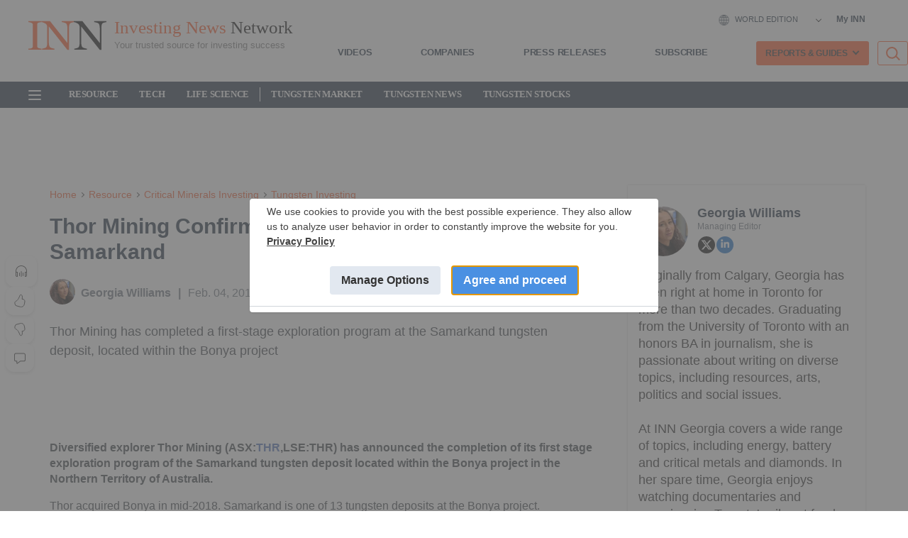

--- FILE ---
content_type: text/html; charset=utf-8
request_url: https://qm.investingnews.com/static?file_name=NCF:CC
body_size: 563
content:
<div class="qmod-miniquotes qmod-ui-tool"><!-- rivets: each-quote --><div class="qmod-quote qmod-quote-0" rv-addclass='index | preFix "qmod-quote-"'><!-- rivets: unless quote | isValidSymbol --><!-- rivets: unless quote | isEntitled --><!-- rivets: unless quote.entitlement | = 'NA' --><span><span class="qmod-segment qmod-exshname">TSX</span><!-- rivets: unless scope.data.symbolForwardURL --><span class="qmod-segment qmod-symbol">NCF:CC</span><!-- rivets: if scope.data.symbolForwardURL --><!-- rivets: unless scope.data.symbolForwardURL --><span class="qmod-segment qmod-shortname">NCF:CC</span><!-- rivets: if scope.data.symbolForwardURL --><!-- rivets: unless scope.data.longNameForwardURL --><span class="qmod-segment qmod-longname">Northcliff Resources Ltd.</span><!-- rivets: if scope.data.longNameForwardURL --><span class="qmod-segment qmod-last-currency">$0.265<!-- rivets: if quote.key.currency --><span><span class="qmod-element qmod-currency">CAD</span></span></span><span class="qmod-segment qmod-last">0.265<!-- rivets: if quote.key.currency --><span><span class="qmod-element qmod-currency">CAD</span></span></span><span class="qmod-change-group qmod-ch-down" rv-qmodchange="quote.pricedata.change"><span class="qmod-segment qmod-change-icon fa fa-arrow-circle-down" rv-qmodchangeicon="quote.pricedata.change" aria-disabled="true"></span><span class="qmod-segment qmod-change">-0.005</span><span class="qmod-segment"><span class="qmod-element qmod-bracket">(</span><span class="qmod-element qmod-change-percent" rv-html="quote.pricedata.changepercent | numeraljs '0.00' | postFix '&lt;span class=&quot;qmod-change-percentage-unit&quot;&gt;%&lt;/span&gt;'">-1.85<span class="qmod-change-percentage-unit">%</span></span><span class="qmod-element qmod-bracket">)</span></span></span><span class="qmod-dayrange-group"><span class="qmod-low qmod-segment">0.25</span><span class="qmod-element qmod-dash qmod-segment">-</span><span class="qmod-high qmod-segment">0.275</span></span><!-- rivets: if quote.pricedata.sharevolume --><span class="qmod-volume-group"><span class="qmod-segment qmod-volume">897.6k</span></span><!-- rivets: if quote.pricedata.lasttradedatetime --><span class="qmod-datetime-group"><span class="qmod-segment qmod-datetime-label">As of:</span><span class="qmod-segment qmod-datetime">January 16, 2026 3:56 PM</span></span><span class="qmod-reload-group"><!-- rivets: if scope.reloadControl.isPaused --><!-- rivets: unless scope.reloadControl.isPaused --><i class="fa fa-refresh qmod-porticon" rv-class-fa-spin="scope.reloadControl.refresh.spin" rv-on-click="scope.reloadControl.refresh.click"></i></span></span></div></div>

--- FILE ---
content_type: text/html; charset=utf-8
request_url: https://qm.investingnews.com/static?file_name=AII:CC
body_size: 560
content:
<div class="qmod-miniquotes qmod-ui-tool"><!-- rivets: each-quote --><div class="qmod-quote qmod-quote-0" rv-addclass='index | preFix "qmod-quote-"'><!-- rivets: unless quote | isValidSymbol --><!-- rivets: unless quote | isEntitled --><!-- rivets: unless quote.entitlement | = 'NA' --><span><span class="qmod-segment qmod-exshname">TSX</span><!-- rivets: unless scope.data.symbolForwardURL --><span class="qmod-segment qmod-symbol">AII:CC</span><!-- rivets: if scope.data.symbolForwardURL --><!-- rivets: unless scope.data.symbolForwardURL --><span class="qmod-segment qmod-shortname">Almonty Industri</span><!-- rivets: if scope.data.symbolForwardURL --><!-- rivets: unless scope.data.longNameForwardURL --><span class="qmod-segment qmod-longname">Almonty Industries Inc.</span><!-- rivets: if scope.data.longNameForwardURL --><span class="qmod-segment qmod-last-currency">$12.09<!-- rivets: if quote.key.currency --><span><span class="qmod-element qmod-currency">CAD</span></span></span><span class="qmod-segment qmod-last">12.09<!-- rivets: if quote.key.currency --><span><span class="qmod-element qmod-currency">CAD</span></span></span><span class="qmod-change-group qmod-ch-down" rv-qmodchange="quote.pricedata.change"><span class="qmod-segment qmod-change-icon fa fa-arrow-circle-down" rv-qmodchangeicon="quote.pricedata.change" aria-disabled="true"></span><span class="qmod-segment qmod-change">-0.43</span><span class="qmod-segment"><span class="qmod-element qmod-bracket">(</span><span class="qmod-element qmod-change-percent" rv-html="quote.pricedata.changepercent | numeraljs '0.00' | postFix '&lt;span class=&quot;qmod-change-percentage-unit&quot;&gt;%&lt;/span&gt;'">-3.43<span class="qmod-change-percentage-unit">%</span></span><span class="qmod-element qmod-bracket">)</span></span></span><span class="qmod-dayrange-group"><span class="qmod-low qmod-segment">11.96</span><span class="qmod-element qmod-dash qmod-segment">-</span><span class="qmod-high qmod-segment">12.57</span></span><!-- rivets: if quote.pricedata.sharevolume --><span class="qmod-volume-group"><span class="qmod-segment qmod-volume">1.3m</span></span><!-- rivets: if quote.pricedata.lasttradedatetime --><span class="qmod-datetime-group"><span class="qmod-segment qmod-datetime-label">As of:</span><span class="qmod-segment qmod-datetime">January 16, 2026 4:00 PM</span></span><span class="qmod-reload-group"><!-- rivets: if scope.reloadControl.isPaused --><!-- rivets: unless scope.reloadControl.isPaused --><i class="fa fa-refresh qmod-porticon" rv-class-fa-spin="scope.reloadControl.refresh.spin" rv-on-click="scope.reloadControl.refresh.click"></i></span></span></div></div>

--- FILE ---
content_type: text/html; charset=utf-8
request_url: https://qm.investingnews.com/static?file_name=EMT:AU
body_size: 503
content:
<div class="qmod-miniquotes qmod-ui-tool"><!-- rivets: each-quote --><div class="qmod-quote qmod-quote-0" rv-addclass='index | preFix "qmod-quote-"'><!-- rivets: unless quote | isValidSymbol --><!-- rivets: unless quote | isEntitled --><!-- rivets: unless quote.entitlement | = 'NA' --><span><span class="qmod-segment qmod-exshname">AU</span><!-- rivets: unless scope.data.symbolForwardURL --><span class="qmod-segment qmod-symbol">EMT:AU</span><!-- rivets: if scope.data.symbolForwardURL --><!-- rivets: unless scope.data.symbolForwardURL --><span class="qmod-segment qmod-shortname">EMT:AU</span><!-- rivets: if scope.data.symbolForwardURL --><!-- rivets: unless scope.data.longNameForwardURL --><span class="qmod-segment qmod-longname">eMetals Ltd</span><!-- rivets: if scope.data.longNameForwardURL --><span class="qmod-segment qmod-last-currency">$0.006<!-- rivets: if quote.key.currency --><span><span class="qmod-element qmod-currency">AUD</span></span></span><span class="qmod-segment qmod-last">0.006<!-- rivets: if quote.key.currency --><span><span class="qmod-element qmod-currency">AUD</span></span></span><span class="qmod-change-group" rv-qmodchange="quote.pricedata.change"><span class="qmod-segment qmod-change-icon fa" rv-qmodchangeicon="quote.pricedata.change" aria-disabled="true"></span><span class="qmod-segment qmod-change">0.00</span><span class="qmod-segment"><span class="qmod-element qmod-bracket">(</span><span class="qmod-element qmod-change-percent" rv-html="quote.pricedata.changepercent | numeraljs '0.00' | postFix '&lt;span class=&quot;qmod-change-percentage-unit&quot;&gt;%&lt;/span&gt;'">0.00<span class="qmod-change-percentage-unit">%</span></span><span class="qmod-element qmod-bracket">)</span></span></span><span class="qmod-dayrange-group"><span class="qmod-low qmod-segment">-</span><span class="qmod-element qmod-dash qmod-segment">-</span><span class="qmod-high qmod-segment">-</span></span><!-- rivets: if quote.pricedata.sharevolume --><!-- rivets: if quote.pricedata.lasttradedatetime --><span class="qmod-datetime-group"><span class="qmod-segment qmod-datetime-label">As of:</span><span class="qmod-segment qmod-datetime">January 15, 2026 4:00 PM</span></span><span class="qmod-reload-group"><!-- rivets: if scope.reloadControl.isPaused --><!-- rivets: unless scope.reloadControl.isPaused --><i class="fa fa-refresh qmod-porticon" rv-class-fa-spin="scope.reloadControl.refresh.spin" rv-on-click="scope.reloadControl.refresh.click"></i></span></span></div></div>